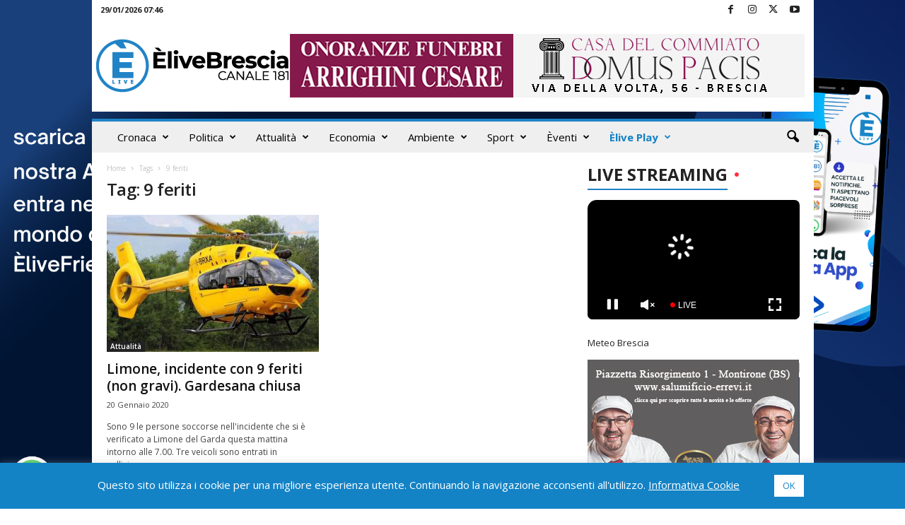

--- FILE ---
content_type: text/html; charset=UTF-8
request_url: https://www.elivebrescia.tv/wp-admin/admin-ajax.php
body_size: 497
content:
"<div class=\"wp_rss_retriever\"><ul class=\"wp_rss_retriever_list\"><li class=\"wp_rss_retriever_item\"><div class=\"wp_rss_retriever_item_wrapper\"><a class=\"wp_rss_retriever_title\" target=\"_blank\" href=\"https:\/\/www.italpress.com\/monaco-juventus-0-0-bianconeri-ai-play-off-di-champions-2\/\" rel=\"nofollow\"title=\"Monaco-Juventus 0-0, bianconeri ai play-off di Champions\">Monaco-Juventus 0-0, bianconeri ai play-off di Champions<\/a><a class=\"wp_rss_retriever_image\" style=\"width:0px; height:0px;\" target=\"_blank\" rel=\"nofollow\" href=\"https:\/\/www.italpress.com\/monaco-juventus-0-0-bianconeri-ai-play-off-di-champions-2\/\"><img class=\"portrait\" src=\"https:\/\/www.italpress.com\/wp-content\/uploads\/2026\/01\/20260128_2878.jpg\" alt=\"Monaco-Juventus 0-0, bianconeri ai play-off di Champions\" onerror=\"this.parentNode.style.display='none'\"\/><\/a><div class=\"wp_rss_retriever_container\">La squadra di Spalletti chiude la fase campionato al 13\u00b0 posto, ora una tra Bruges e Galatasaray <a class=\"wp_rss_retriever_readmore\" target=\"_blank\" href=\"https:\/\/www.italpress.com\/monaco-juventus-0-0-bianconeri-ai-play-off-di-champions-2\/\" rel=\"nofollow\"title=\"Monaco-Juventus 0-0, bianconeri ai play-off di Champions\">Leggi tutto&nbsp;&raquo;<\/a><\/div><div class=\"wp_rss_retriever_metadata\"><span class=\"wp_rss_retriever_source\">Fonte: <span>Top News Archivi - Italpress<\/span><\/span> | <span class=\"wp_rss_retriever_date\">Pubblicato: <span>28 Gennaio 2026 - 23:20<\/span><\/span><\/div><\/div><\/li><li class=\"wp_rss_retriever_item\"><div class=\"wp_rss_retriever_item_wrapper\"><a class=\"wp_rss_retriever_title\" target=\"_blank\" href=\"https:\/\/www.italpress.com\/allinter-non-basta-il-2-0-al-dortmund-va-ai-playoff-2\/\" rel=\"nofollow\"title=\"All\u2019Inter non basta il 2-0 al Dortmund, va ai playoff\">All\u2019Inter non basta il 2-0 al Dortmund, va ai playoff<\/a><a class=\"wp_rss_retriever_image\" style=\"width:0px; height:0px;\" target=\"_blank\" rel=\"nofollow\" href=\"https:\/\/www.italpress.com\/allinter-non-basta-il-2-0-al-dortmund-va-ai-playoff-2\/\"><img class=\"portrait\" src=\"https:\/\/www.italpress.com\/wp-content\/uploads\/2026\/01\/20260128_2873.jpg\" alt=\"All\u2019Inter non basta il 2-0 al Dortmund, va ai playoff\" onerror=\"this.parentNode.style.display='none'\"\/><\/a><div class=\"wp_rss_retriever_container\">La squadra di Chivu affrontera&#039; Bodo\/Glimt o Benfica <a class=\"wp_rss_retriever_readmore\" target=\"_blank\" href=\"https:\/\/www.italpress.com\/allinter-non-basta-il-2-0-al-dortmund-va-ai-playoff-2\/\" rel=\"nofollow\"title=\"All\u2019Inter non basta il 2-0 al Dortmund, va ai playoff\">Leggi tutto&nbsp;&raquo;<\/a><\/div><div class=\"wp_rss_retriever_metadata\"><span class=\"wp_rss_retriever_source\">Fonte: <span>Top News Archivi - Italpress<\/span><\/span> | <span class=\"wp_rss_retriever_date\">Pubblicato: <span>28 Gennaio 2026 - 23:15<\/span><\/span><\/div><\/div><\/li><li class=\"wp_rss_retriever_item\"><div class=\"wp_rss_retriever_item_wrapper\"><a class=\"wp_rss_retriever_title\" target=\"_blank\" href=\"https:\/\/www.italpress.com\/il-chelsea-condanna-il-napoli-azzurri-fuori-dalla-champions-2\/\" rel=\"nofollow\"title=\"Il Chelsea condanna il Napoli, azzurri fuori dalla Champions\">Il Chelsea condanna il Napoli, azzurri fuori dalla Champions<\/a><a class=\"wp_rss_retriever_image\" style=\"width:0px; height:0px;\" target=\"_blank\" rel=\"nofollow\" href=\"https:\/\/www.italpress.com\/il-chelsea-condanna-il-napoli-azzurri-fuori-dalla-champions-2\/\"><img class=\"portrait\" src=\"https:\/\/www.italpress.com\/wp-content\/uploads\/2026\/01\/20260128_2861.jpg\" alt=\"Il Chelsea condanna il Napoli, azzurri fuori dalla Champions\" onerror=\"this.parentNode.style.display='none'\"\/><\/a><div class=\"wp_rss_retriever_container\">I campioni d&#039;Italia sconfitti al &#039;Maradona&#039; dai Blues per 3-2, decisiva una doppietta di Joao Pedro <a class=\"wp_rss_retriever_readmore\" target=\"_blank\" href=\"https:\/\/www.italpress.com\/il-chelsea-condanna-il-napoli-azzurri-fuori-dalla-champions-2\/\" rel=\"nofollow\"title=\"Il Chelsea condanna il Napoli, azzurri fuori dalla Champions\">Leggi tutto&nbsp;&raquo;<\/a><\/div><div class=\"wp_rss_retriever_metadata\"><span class=\"wp_rss_retriever_source\">Fonte: <span>Top News Archivi - Italpress<\/span><\/span> | <span class=\"wp_rss_retriever_date\">Pubblicato: <span>28 Gennaio 2026 - 23:15<\/span><\/span><\/div><\/div><\/li><\/ul><\/div>"